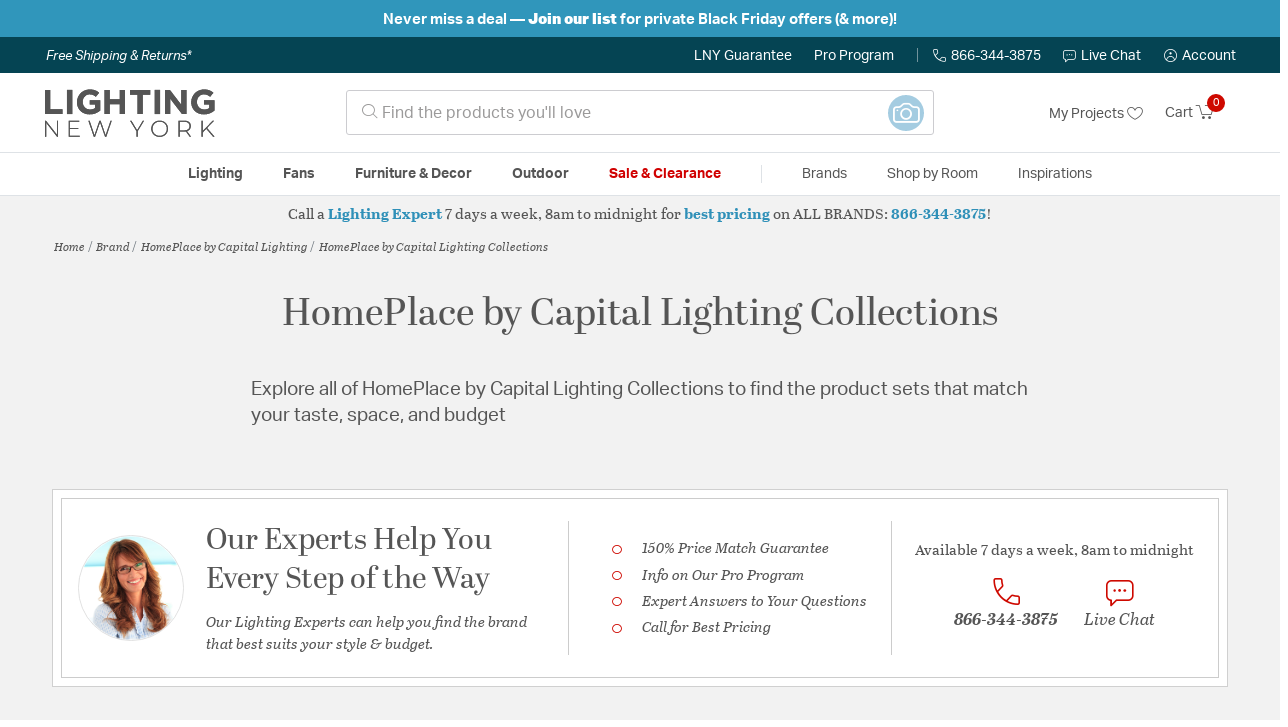

--- FILE ---
content_type: text/html; charset=utf-8
request_url: https://accounts.google.com/o/oauth2/postmessageRelay?parent=https%3A%2F%2Flightingnewyork.com&jsh=m%3B%2F_%2Fscs%2Fabc-static%2F_%2Fjs%2Fk%3Dgapi.lb.en.W5qDlPExdtA.O%2Fd%3D1%2Frs%3DAHpOoo8JInlRP_yLzwScb00AozrrUS6gJg%2Fm%3D__features__
body_size: 158
content:
<!DOCTYPE html><html><head><title></title><meta http-equiv="content-type" content="text/html; charset=utf-8"><meta http-equiv="X-UA-Compatible" content="IE=edge"><meta name="viewport" content="width=device-width, initial-scale=1, minimum-scale=1, maximum-scale=1, user-scalable=0"><script src='https://ssl.gstatic.com/accounts/o/2580342461-postmessagerelay.js' nonce="3_aeBlosUdYAQNs_f-XMew"></script></head><body><script type="text/javascript" src="https://apis.google.com/js/rpc:shindig_random.js?onload=init" nonce="3_aeBlosUdYAQNs_f-XMew"></script></body></html>

--- FILE ---
content_type: text/css
request_url: https://lightingnewyork.com/on/demandware.static/Sites-lny_us-Site/-/en_US/v1763485109627/css/experience/components/commerceAssets/alphabeticalList.css
body_size: -12
content:
@media (min-width: 760px){.alphabetical-list{-webkit-column-count:3;-moz-column-count:3;column-count:3;-webkit-column-gap:8.33333%;-moz-column-gap:8.33333%;column-gap:8.33333%}.alphabetical-list .list-group{-webkit-column-break-inside:avoid;-moz-column-break-inside:avoid;break-inside:avoid-column}}@media (min-width: 960px){.alphabetical-list{-webkit-column-count:4;-moz-column-count:4;column-count:4}}.alphabetical-list .list-group ul{padding:0;list-style:none;margin:7.5px 0 15px}@media (max-width: 759.98px){.alphabetical-list .list-group ul{-webkit-column-count:2;-moz-column-count:2;column-count:2}}.alphabetical-list .group-title{border-bottom:1px solid #ccc}.alphabetical-list .group-title h2{margin:0}header ~ #maincontent .container .alphabetical-list .list-group a{color:#555;line-height:25px}



--- FILE ---
content_type: text/javascript; charset=utf-8
request_url: https://p.cquotient.com/pebble?tla=bhcf-lny_us&activityType=viewPage&callback=CQuotient._act_callback0&cookieId=abJfpFuwIPhM483c2rrjxDYuCV&realm=BHCF&siteId=lny_us&instanceType=prd&referrer=&currentLocation=https%3A%2F%2Flightingnewyork.com%2Fhmp%2Fcollection%2Fhomeplace-by-capital-lighting%2F&ls=true&_=1763530584824&v=v3.1.3&fbPixelId=__UNKNOWN__&json=%7B%22cookieId%22%3A%22abJfpFuwIPhM483c2rrjxDYuCV%22%2C%22realm%22%3A%22BHCF%22%2C%22siteId%22%3A%22lny_us%22%2C%22instanceType%22%3A%22prd%22%2C%22referrer%22%3A%22%22%2C%22currentLocation%22%3A%22https%3A%2F%2Flightingnewyork.com%2Fhmp%2Fcollection%2Fhomeplace-by-capital-lighting%2F%22%2C%22ls%22%3Atrue%2C%22_%22%3A1763530584824%2C%22v%22%3A%22v3.1.3%22%2C%22fbPixelId%22%3A%22__UNKNOWN__%22%7D
body_size: 269
content:
/**/ typeof CQuotient._act_callback0 === 'function' && CQuotient._act_callback0([{"k":"__cq_uuid","v":"abJfpFuwIPhM483c2rrjxDYuCV","m":34128000},{"k":"__cq_seg","v":"0~0.00!1~0.00!2~0.00!3~0.00!4~0.00!5~0.00!6~0.00!7~0.00!8~0.00!9~0.00","m":2592000}]);

--- FILE ---
content_type: image/svg+xml
request_url: https://lightingnewyork.com/on/demandware.static/-/Sites-lny_us-Library/default/dw0dc7366a/brand/lny/lny-logo.svg
body_size: 1007
content:
<?xml version="1.0" encoding="utf-8"?>
<!-- Generator: Adobe Illustrator 25.1.0, SVG Export Plug-In . SVG Version: 6.00 Build 0)  -->
<svg version="1.1" id="Layer_1" xmlns="http://www.w3.org/2000/svg" xmlns:xlink="http://www.w3.org/1999/xlink" x="0px" y="0px"
	 viewBox="0 0 152 43.1" style="enable-background:new 0 0 152 43.1;" xml:space="preserve">
<style type="text/css">
	.st0{fill:#555555;}
</style>
<g>
	<polygon class="st0" points="-0.3,0.8 -0.3,22.4 15.3,22.4 15.3,18.1 4.5,18.1 4.5,0.8 	"/>
	<rect x="19.4" y="0.8" class="st0" width="4.8" height="21.7"/>
	<g>
		<path class="st0" d="M39.7,22.8c-1.7,0-3.2-0.3-4.6-0.8c-1.4-0.6-2.6-1.3-3.6-2.3c-1-1-1.8-2.2-2.3-3.5c-0.6-1.4-0.8-2.8-0.8-4.5
			v-0.1c0-1.5,0.3-3,0.9-4.3c0.6-1.4,1.4-2.5,2.4-3.6c1-1,2.2-1.8,3.6-2.4c1.4-0.6,2.9-0.9,4.6-0.9c1,0,1.9,0.1,2.6,0.2
			c0.8,0.1,1.5,0.3,2.2,0.6c0.7,0.2,1.3,0.6,1.9,0.9c0.6,0.4,1.2,0.8,1.7,1.3l-3,3.6c-0.4-0.4-0.8-0.7-1.2-0.9
			c-0.4-0.3-0.8-0.5-1.3-0.7c-0.4-0.2-0.9-0.3-1.4-0.4c-0.5-0.1-1.1-0.2-1.7-0.2c-0.9,0-1.7,0.2-2.4,0.5c-0.8,0.4-1.4,0.8-2,1.5
			c-0.6,0.6-1,1.3-1.3,2.1c-0.3,0.8-0.5,1.7-0.5,2.6v0.1c0,1,0.2,1.9,0.5,2.7c0.3,0.8,0.8,1.6,1.4,2.2c0.6,0.6,1.3,1.1,2.1,1.4
			c0.8,0.3,1.7,0.5,2.6,0.5c1.8,0,3.3-0.4,4.5-1.3v-3.1h-4.8V10h9.4v9.4c-1.1,0.9-2.4,1.8-4,2.4C43.4,22.5,41.7,22.8,39.7,22.8"/>
	</g>
	<polygon class="st0" points="53.2,0.8 57.9,0.8 57.9,9.3 66.7,9.3 66.7,0.8 71.5,0.8 71.5,22.4 66.7,22.4 66.7,13.7 57.9,13.7 
		57.9,22.4 53.2,22.4 	"/>
	<polygon class="st0" points="82.7,5.2 76.1,5.2 76.1,0.8 94.1,0.8 94.1,5.2 87.5,5.2 87.5,22.4 82.7,22.4 	"/>
	<rect x="98.2" y="0.8" class="st0" width="4.8" height="21.7"/>
	<polygon class="st0" points="107.4,0.8 111.8,0.8 122,14.1 122,0.8 126.7,0.8 126.7,22.4 122.6,22.4 112.1,8.7 112.1,22.4 
		107.4,22.4 	"/>
	<g>
		<path class="st0" d="M142.3,22.8c-1.7,0-3.2-0.3-4.6-0.8c-1.4-0.6-2.6-1.3-3.6-2.3c-1-1-1.8-2.2-2.3-3.5c-0.6-1.4-0.8-2.8-0.8-4.5
			v-0.1c0-1.5,0.3-3,0.9-4.3c0.6-1.4,1.4-2.5,2.4-3.6c1-1,2.2-1.8,3.6-2.4c1.4-0.6,2.9-0.9,4.6-0.9c1,0,1.9,0.1,2.6,0.2
			c0.8,0.1,1.5,0.3,2.2,0.6c0.7,0.2,1.3,0.6,1.9,0.9c0.6,0.4,1.2,0.8,1.7,1.3l-3,3.6c-0.4-0.4-0.8-0.7-1.2-0.9
			c-0.4-0.3-0.8-0.5-1.3-0.7c-0.4-0.2-0.9-0.3-1.4-0.4c-0.5-0.1-1.1-0.2-1.7-0.2c-0.9,0-1.7,0.2-2.4,0.5c-0.8,0.4-1.4,0.8-2,1.5
			c-0.6,0.6-1,1.3-1.3,2.1c-0.3,0.8-0.5,1.7-0.5,2.6v0.1c0,1,0.2,1.9,0.5,2.7c0.3,0.8,0.8,1.6,1.4,2.2c0.6,0.6,1.3,1.1,2.1,1.4
			c0.8,0.3,1.7,0.5,2.6,0.5c1.8,0,3.3-0.4,4.5-1.3v-3.1h-4.8V10h9.4v9.4c-1.1,0.9-2.4,1.8-4,2.4C146,22.5,144.3,22.8,142.3,22.8"/>
	</g>
	<polygon class="st0" points="10.4,28.4 10.4,41 0.5,28.4 -0.3,28.4 -0.3,42.9 0.7,42.9 0.7,30.3 10.5,42.9 11.4,42.9 11.4,28.4 	
		"/>
	<polygon class="st0" points="20.9,28.4 20.9,42.9 30.9,42.9 30.9,41.9 21.9,41.9 21.9,36 29.6,36 29.6,35.1 21.9,35.1 21.9,29.4 
		30.5,29.4 30.5,28.4 	"/>
	<polygon class="st0" points="58.6,28.4 54.1,41.5 49.6,28.4 48.6,28.4 44.1,41.5 39.7,28.4 38.6,28.4 43.5,42.9 44.6,42.9 
		49.1,29.9 53.6,42.9 54.7,42.9 59.6,28.4 	"/>
	<polygon class="st0" points="87.6,28.4 82.4,37 77.2,28.4 76,28.4 81.8,37.9 81.8,42.9 82.9,42.9 82.9,37.9 88.7,28.4 	"/>
	<g>
		<path class="st0" d="M109.1,35.7c0-3.7-2.8-6.4-6.4-6.4c-3.7,0-6.5,2.7-6.5,6.4c0,3.7,2.8,6.4,6.5,6.4
			C106.3,42,109.1,39.3,109.1,35.7 M95.1,35.7c0-4.2,3.2-7.3,7.5-7.3c4.3,0,7.5,3.1,7.5,7.3s-3.2,7.3-7.5,7.3
			C98.3,43,95.1,39.9,95.1,35.7"/>
		<path class="st0" d="M124.8,37.2c3.1,0,4.7-1.4,4.7-3.9c0-2.5-1.7-3.9-4.7-3.9h-4.1v7.8H124.8z M129.6,42.9l-3.4-4.8
			c-0.5,0.1-0.9,0.1-1.4,0.1h-4.1v4.7h-1.1V28.4h5.2c3.6,0,5.8,1.8,5.8,4.9c0,2.3-1.2,3.9-3.4,4.5l3.6,5.1H129.6z"/>
	</g>
	<polygon class="st0" points="150.3,28.4 141.3,37.7 141.3,28.4 140.2,28.4 140.2,42.9 141.3,42.9 141.3,39.1 144.5,35.8 
		150.7,42.9 152,42.9 145.2,35 151.6,28.4 	"/>
</g>
</svg>


--- FILE ---
content_type: image/svg+xml
request_url: https://lightingnewyork.com/on/demandware.static/-/Sites-lny_us-Library/default/dwa7e2f058/brand/lny/lny-logo-white.svg
body_size: 1183
content:
<?xml version="1.0" encoding="utf-8"?>
<!-- Generator: Adobe Illustrator 26.1.0, SVG Export Plug-In . SVG Version: 6.00 Build 0)  -->
<svg version="1.1" id="Layer_1" xmlns="http://www.w3.org/2000/svg" xmlns:xlink="http://www.w3.org/1999/xlink" x="0px" y="0px"
	 viewBox="0 0 519.4 145.3" style="enable-background:new 0 0 519.4 145.3;" xml:space="preserve">
<style type="text/css">
	.st0{fill:#FFFFFF;}
</style>
<g>
	<polygon class="st0" points="0.3,1.3 0.3,75.1 53.4,75.1 53.4,60.5 16.5,60.5 16.5,1.3 	"/>
	<rect x="67.4" y="1.3" class="st0" width="16.3" height="73.9"/>
	<g>
		<path class="st0" d="M136.5,76.4c-5.8,0-11-1-15.8-2.8c-4.7-1.9-8.8-4.5-12.2-7.9c-3.4-3.4-6.1-7.4-8-12
			c-1.9-4.6-2.8-9.7-2.8-15.2v-0.2c0-5.3,1-10.2,2.9-14.8c1.9-4.6,4.6-8.7,8.1-12.1C112,7.8,116.1,5,120.8,3c4.7-2,9.9-3,15.5-3
			c3.3,0,6.3,0.2,9,0.7c2.7,0.5,5.2,1.1,7.5,2c2.3,0.8,4.5,1.9,6.5,3.2c2,1.3,4,2.7,5.9,4.3l-10.2,12.3c-1.4-1.2-2.8-2.3-4.2-3.2
			c-1.4-0.9-2.9-1.7-4.4-2.3c-1.5-0.6-3.1-1.1-4.9-1.5c-1.8-0.4-3.7-0.5-5.8-0.5c-3,0-5.7,0.6-8.3,1.9c-2.6,1.2-4.8,2.9-6.8,5
			c-1.9,2.1-3.4,4.5-4.5,7.3c-1.1,2.8-1.6,5.8-1.6,8.9v0.2c0,3.4,0.5,6.5,1.6,9.4c1.1,2.9,2.6,5.3,4.6,7.5c2,2.1,4.4,3.8,7.1,4.9
			c2.7,1.2,5.7,1.7,9,1.7c6.1,0,11.1-1.5,15.3-4.5V46.6h-16.4v-14H168v32.1c-3.8,3.2-8.3,6-13.6,8.3
			C149.2,75.3,143.2,76.4,136.5,76.4"/>
	</g>
	<polygon class="st0" points="182.4,1.3 198.6,1.3 198.6,30.5 228.6,30.5 228.6,1.3 244.9,1.3 244.9,75.1 228.6,75.1 228.6,45.5 
		198.6,45.5 198.6,75.1 182.4,75.1 	"/>
	<polygon class="st0" points="283.2,16.3 260.7,16.3 260.7,1.3 321.9,1.3 321.9,16.3 299.4,16.3 299.4,75.1 283.2,75.1 	"/>
	<rect x="336.1" y="1.3" class="st0" width="16.3" height="73.9"/>
	<polygon class="st0" points="367.3,1.3 382.3,1.3 416.9,46.8 416.9,1.3 433,1.3 433,75.1 419.1,75.1 383.4,28.2 383.4,75.1 
		367.3,75.1 	"/>
	<g>
		<path class="st0" d="M486.3,76.4c-5.8,0-11-1-15.8-2.8s-8.8-4.5-12.2-7.9c-3.4-3.4-6.1-7.4-8-12c-1.9-4.6-2.8-9.7-2.8-15.2v-0.2
			c0-5.3,1-10.2,2.9-14.8c1.9-4.6,4.6-8.7,8.1-12.1C461.9,7.8,466,5,470.7,3c4.7-2,9.9-3,15.5-3c3.3,0,6.3,0.2,9,0.7
			c2.7,0.5,5.2,1.1,7.5,2c2.3,0.8,4.5,1.9,6.5,3.2c2,1.3,4,2.7,5.9,4.3L505,22.5c-1.4-1.2-2.8-2.3-4.2-3.2c-1.4-0.9-2.9-1.7-4.4-2.3
			c-1.5-0.6-3.1-1.1-4.9-1.5c-1.8-0.4-3.7-0.5-5.8-0.5c-3,0-5.7,0.6-8.3,1.9c-2.6,1.2-4.8,2.9-6.8,5c-1.9,2.1-3.4,4.5-4.5,7.3
			c-1.1,2.8-1.6,5.8-1.6,8.9v0.2c0,3.4,0.5,6.5,1.6,9.4c1.1,2.9,2.6,5.3,4.6,7.5c2,2.1,4.4,3.8,7.1,4.9c2.7,1.2,5.7,1.7,9,1.7
			c6,0,11.1-1.5,15.3-4.5V46.6h-16.4v-14h32.1v32.1c-3.8,3.2-8.3,6-13.6,8.3C499.1,75.3,493.1,76.4,486.3,76.4"/>
	</g>
	<polygon class="st0" points="36.5,95.7 36.5,138.4 3,95.7 0,95.7 0,144.9 3.6,144.9 3.6,102.1 37.2,144.9 40.1,144.9 40.1,95.7 	
		"/>
	<polygon class="st0" points="72.4,95.7 72.4,144.9 106.4,144.9 106.4,141.7 76,141.7 76,121.5 102.2,121.5 102.2,118.3 76,118.3 
		76,98.9 105.3,98.9 105.3,95.7 	"/>
	<polygon class="st0" points="200.8,95.7 185.7,140.1 170.3,95.7 166.9,95.7 151.5,140 136.5,95.7 132.7,95.7 149.4,144.9 
		153.2,144.9 168.6,100.7 183.8,144.9 187.6,144.9 204.3,95.7 	"/>
	<polygon class="st0" points="299.9,95.7 282.1,124.7 264.3,95.7 260.4,95.7 280.2,128 280.2,144.9 283.8,144.9 283.8,128 
		303.7,95.7 	"/>
	<g>
		<path class="st0" d="M373,120.3c0-12.5-9.4-21.7-22-21.7c-12.6,0-22,9.2-22,21.7c0,12.5,9.4,21.7,22,21.7
			C363.6,142,373,132.7,373,120.3 M325.5,120.3c0-14.3,10.9-25,25.6-25c14.6,0,25.6,10.6,25.6,25s-11,25-25.6,25
			C336.4,145.3,325.5,134.6,325.5,120.3"/>
		<path class="st0" d="M426.5,125.6c10.6,0,16.2-4.9,16.2-13.4c0-8.5-5.6-13.4-16.2-13.4h-14.1v26.7H426.5z M443,144.9l-11.8-16.5
			c-1.5,0.2-3.1,0.4-4.8,0.4h-14.1v16.1h-3.6V95.7h17.7c12.4,0,19.8,6.2,19.8,16.6c0,7.8-4.2,13.2-11.5,15.4l12.3,17.2H443z"/>
	</g>
	<polygon class="st0" points="513.5,95.7 482.8,127.3 482.8,95.7 479.2,95.7 479.2,144.9 482.8,144.9 482.8,132 493.8,120.6 
		515,144.9 519.4,144.9 496.2,118 517.9,95.7 	"/>
</g>
</svg>
